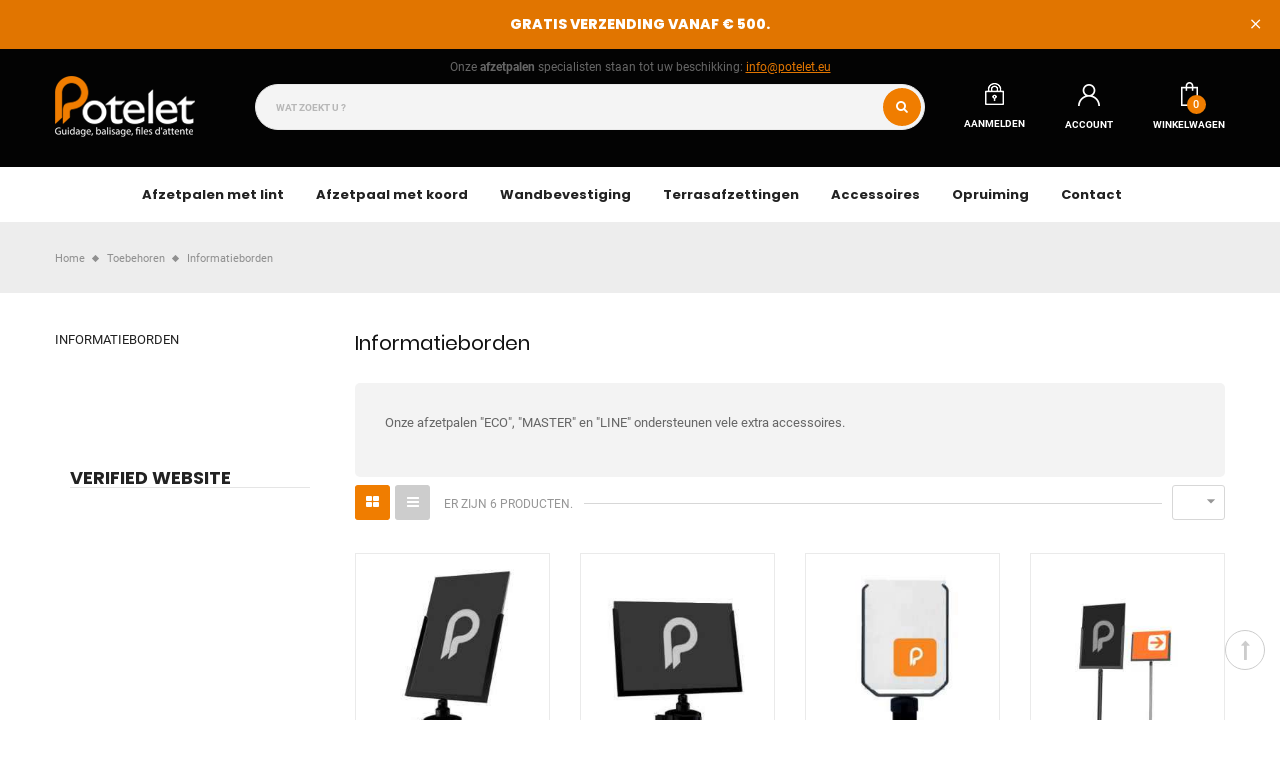

--- FILE ---
content_type: text/html; charset=utf-8
request_url: https://www.potelet.eu/nl/15-informatieborden
body_size: 13478
content:
<!doctype html><html lang="nl"><head><meta charset="utf-8"><meta http-equiv="x-ua-compatible" content="ie=edge"><title>Afzetpalen displays</title><meta name="description" content="Onze afzetpalen &quot;ECO&quot; &amp; &quot;LIMIT&quot; ondersteunen vele extra accessoires waardoor ze evolueren volgens uw behoeften."><meta name="keywords" content=""><meta name="robots" content="index, follow"><link rel="canonical" href="https://www.potelet.eu/nl/15-informatieborden"><meta name="viewport" content="initial-scale=1, maximum-scale=2, user-scalable=yes"><link defer rel="icon" href="https://www.potelet.eu/FAVICON.ico" /><link defer rel="icon" type="image/vnd.microsoft.icon" href="https://www.potelet.eu/img/favicon.ico?1618222470"><link defer rel="shortcut icon" type="image/x-icon" href="https://www.potelet.eu/img/favicon.ico?1618222470"><link rel="stylesheet" href="https://www.potelet.eu/themes/vinova_teemax/assets/cache/theme-8601dd381.css" type="text/css" media="all"> <script type="text/javascript">var ASPath = "\/modules\/pm_advancedsearch4\/";
        var ASSearchUrl = "https:\/\/www.potelet.eu\/nl\/module\/pm_advancedsearch4\/advancedsearch4";
        var FILE_UPLOAD_MESSAGE = "";
        var PAYPLUG_DOMAIN = "https:\/\/secure.payplug.com";
        var allow_up = "1";
        var as4_orderBySalesAsc = "Sales: Lower first";
        var as4_orderBySalesDesc = "Sales: Highest first";
        var auto_upload = false;
        var bulk_upload = true;
        var checkout_step = 0;
        var cloud = {"dropbox":false,"google_drive":false,"DRIVE_KEY":"","API_KEY":"","CLIENT_ID":"","SCOPE":"https:\/\/www.googleapis.com\/auth\/drive","ACCESS_TOKEN":"sl.Ay4paPazkawD-nyWJ-dRa2AKv_zLd5ah84A3EGTYR4FsEc5CdbpxnZIbbIVtuY5zWIWBC0Iwk-Srnsuqoj6PaR74Eg8D0juYz3xqlemwNh16zR2cYhbYVDSU-B0P_qSLgz-nZZJx"};
        var description_required = false;
        var dnd = true;
        var errors_labels = {"title":"Le titre est requis","description":"La description est requise","invalid_file":"Fichier non valide.","size_error":"cannot be added: size exceeds limit"};
        var file_ext = "ai,eps,jpeg,jpg,pdf,png,tiff,zip";
        var file_preview = true;
        var fu_page = "category";
        var global_start = true;
        var google_mimes = [];
        var id_order = 0;
        var img_folder = "https:\/\/www.potelet.eu\/modules\/fileuploads\/views\/img\/types\/32x32\/";
        var is_sandbox_mode = false;
        var jolisearch = {"amb_joli_search_action":"https:\/\/www.potelet.eu\/nl\/jolisearch","amb_joli_search_link":"https:\/\/www.potelet.eu\/nl\/jolisearch","amb_joli_search_controller":"jolisearch","blocksearch_type":"top","show_cat_desc":0,"ga_acc":0,"id_lang":3,"url_rewriting":1,"use_autocomplete":2,"minwordlen":3,"l_products":"Products","l_manufacturers":"Manufacturers","l_categories":"Categorie\u00ebn","l_no_results_found":"No results found","l_more_results":"More results \u00bb","ENT_QUOTES":3,"search_ssl":true,"self":"\/home\/www\/Potelet2021\/modules\/ambjolisearch","position":{"my":"center top","at":"center bottom","collision":"fit none"},"classes":"ps17 centered-list","display_manufacturer":"","display_category":""};
        var labels = {"upload_files":"T\u00e9l\u00e9charger des fichiers)","waiting":"Attendre","uploading":"T\u00e9l\u00e9chargement","complete":"Termin\u00e9","cancel":"Annul\u00e9","retry":"R\u00e9essayez","conf_delete_text":"\u00cates-vous s\u00fbr de vouloir supprimer ce fichier?"};
        var lggoogleanalytics_link = "https:\/\/www.potelet.eu\/nl\/module\/lggoogleanalytics\/gtag?token=40fef106721d3d13b60a6560447036df";
        var lggoogleanalytics_token = "40fef106721d3d13b60a6560447036df";
        var mandatory_files = 0;
        var module_name = "payplug";
        var myaccount_allow_up = "0";
        var onCart = true;
        var onPayment = true;
        var order_step = "https:\/\/www.potelet.eu\/nl\/panier?action=show";
        var payplug_ajax_url = "https:\/\/www.potelet.eu\/nl\/module\/payplug\/ajax";
        var prestashop = {"cart":{"products":[],"totals":{"total":{"type":"total","label":"Totaal","amount":0,"value":"\u20ac\u00a00,00"},"total_including_tax":{"type":"total","label":"Totaal (incl. btw)","amount":0,"value":"\u20ac\u00a00,00"},"total_excluding_tax":{"type":"total","label":"Totaal (excl. btw)","amount":0,"value":"\u20ac\u00a00,00"}},"subtotals":{"products":{"type":"products","label":"Subtotaal","amount":0,"value":"\u20ac\u00a00,00"},"discounts":null,"shipping":{"type":"shipping","label":"verzending","amount":0,"value":""},"tax":{"type":"tax","label":"BTW","amount":0,"value":"\u20ac\u00a00,00"}},"products_count":0,"summary_string":"0 artikelen","vouchers":{"allowed":1,"added":[]},"discounts":[],"minimalPurchase":0,"minimalPurchaseRequired":""},"currency":{"name":"Euro","iso_code":"EUR","iso_code_num":"978","sign":"\u20ac"},"customer":{"lastname":null,"firstname":null,"email":null,"birthday":null,"newsletter":null,"newsletter_date_add":null,"optin":null,"website":null,"company":null,"siret":null,"ape":null,"is_logged":false,"gender":{"type":null,"name":null},"addresses":[]},"language":{"name":"Nederlands (Dutch)","iso_code":"nl","locale":"nl-NL","language_code":"nl-nl","is_rtl":"0","date_format_lite":"d-m-Y","date_format_full":"d-m-Y H:i:s","id":3},"page":{"title":"","canonical":"https:\/\/www.potelet.eu\/nl\/15-informatieborden","meta":{"title":"Afzetpalen displays","description":"Onze afzetpalen \"ECO\" & \"LIMIT\" ondersteunen vele extra accessoires waardoor ze evolueren volgens uw behoeften.","keywords":"","robots":"index"},"page_name":"category","body_classes":{"lang-nl":true,"lang-rtl":false,"country-BE":true,"currency-EUR":true,"layout-left-column":true,"page-category":true,"tax-display-enabled":true,"category-id-15":true,"category-Informatieborden":true,"category-id-parent-10":true,"category-depth-level-3":true},"admin_notifications":[]},"shop":{"name":"Potelet.eu","logo":"https:\/\/www.potelet.eu\/img\/poteleteu-logo-1618222470.jpg","stores_icon":"https:\/\/www.potelet.eu\/img\/logo_stores.png","favicon":"https:\/\/www.potelet.eu\/img\/favicon.ico"},"urls":{"base_url":"https:\/\/www.potelet.eu\/","current_url":"https:\/\/www.potelet.eu\/nl\/15-informatieborden","shop_domain_url":"https:\/\/www.potelet.eu","img_ps_url":"https:\/\/www.potelet.eu\/img\/","img_cat_url":"https:\/\/www.potelet.eu\/img\/c\/","img_lang_url":"https:\/\/www.potelet.eu\/img\/l\/","img_prod_url":"https:\/\/www.potelet.eu\/img\/p\/","img_manu_url":"https:\/\/www.potelet.eu\/img\/m\/","img_sup_url":"https:\/\/www.potelet.eu\/img\/su\/","img_ship_url":"https:\/\/www.potelet.eu\/img\/s\/","img_store_url":"https:\/\/www.potelet.eu\/img\/st\/","img_col_url":"https:\/\/www.potelet.eu\/img\/co\/","img_url":"https:\/\/www.potelet.eu\/themes\/vinova_teemax\/assets\/img\/","css_url":"https:\/\/www.potelet.eu\/themes\/vinova_teemax\/assets\/css\/","js_url":"https:\/\/www.potelet.eu\/themes\/vinova_teemax\/assets\/js\/","pic_url":"https:\/\/www.potelet.eu\/upload\/","pages":{"address":"https:\/\/www.potelet.eu\/nl\/adresse","addresses":"https:\/\/www.potelet.eu\/nl\/adresses","authentication":"https:\/\/www.potelet.eu\/nl\/authentification","cart":"https:\/\/www.potelet.eu\/nl\/panier","category":"https:\/\/www.potelet.eu\/nl\/index.php?controller=category","cms":"https:\/\/www.potelet.eu\/nl\/index.php?controller=cms","contact":"https:\/\/www.potelet.eu\/nl\/contact","discount":"https:\/\/www.potelet.eu\/nl\/bons-de-reduction","guest_tracking":"https:\/\/www.potelet.eu\/nl\/suivi-commande-invite","history":"https:\/\/www.potelet.eu\/nl\/historique-des-commandes","identity":"https:\/\/www.potelet.eu\/nl\/identite","index":"https:\/\/www.potelet.eu\/nl\/","my_account":"https:\/\/www.potelet.eu\/nl\/mon-compte","order_confirmation":"https:\/\/www.potelet.eu\/nl\/confirmation-commande","order_detail":"https:\/\/www.potelet.eu\/nl\/index.php?controller=order-detail","order_follow":"https:\/\/www.potelet.eu\/nl\/details-de-la-commande","order":"https:\/\/www.potelet.eu\/nl\/bestelling","order_return":"https:\/\/www.potelet.eu\/nl\/index.php?controller=order-return","order_slip":"https:\/\/www.potelet.eu\/nl\/avoirs","pagenotfound":"https:\/\/www.potelet.eu\/nl\/index.php?controller=pagenotfound","password":"https:\/\/www.potelet.eu\/nl\/mot-de-passe-oublie","pdf_invoice":"https:\/\/www.potelet.eu\/nl\/index.php?controller=pdf-invoice","pdf_order_return":"https:\/\/www.potelet.eu\/nl\/index.php?controller=pdf-order-return","pdf_order_slip":"https:\/\/www.potelet.eu\/nl\/index.php?controller=pdf-order-slip","prices_drop":"https:\/\/www.potelet.eu\/nl\/promotions","product":"https:\/\/www.potelet.eu\/nl\/index.php?controller=product","search":"https:\/\/www.potelet.eu\/nl\/recherche","sitemap":"https:\/\/www.potelet.eu\/nl\/plan-du-site","stores":"https:\/\/www.potelet.eu\/nl\/magasins","supplier":"https:\/\/www.potelet.eu\/nl\/fournisseurs","register":"https:\/\/www.potelet.eu\/nl\/authentification?create_account=1","order_login":"https:\/\/www.potelet.eu\/nl\/bestelling?login=1"},"alternative_langs":{"fr":"https:\/\/www.potelet.eu\/fr\/15-presentoirs","de":"https:\/\/www.potelet.eu\/de\/15-beschilderungen-","nl-nl":"https:\/\/www.potelet.eu\/nl\/15-informatieborden"},"theme_assets":"\/themes\/vinova_teemax\/assets\/","actions":{"logout":"https:\/\/www.potelet.eu\/nl\/?mylogout="},"no_picture_image":{"bySize":{"small_default":{"url":"https:\/\/www.potelet.eu\/img\/p\/nl-default-small_default.jpg","width":100,"height":100},"cart_default":{"url":"https:\/\/www.potelet.eu\/img\/p\/nl-default-cart_default.jpg","width":125,"height":125},"listing_product":{"url":"https:\/\/www.potelet.eu\/img\/p\/nl-default-listing_product.jpg","width":185,"height":185},"home_default":{"url":"https:\/\/www.potelet.eu\/img\/p\/nl-default-home_default.jpg","width":260,"height":260},"medium_default":{"url":"https:\/\/www.potelet.eu\/img\/p\/nl-default-medium_default.jpg","width":260,"height":260},"large_default":{"url":"https:\/\/www.potelet.eu\/img\/p\/nl-default-large_default.jpg","width":585,"height":585}},"small":{"url":"https:\/\/www.potelet.eu\/img\/p\/nl-default-small_default.jpg","width":100,"height":100},"medium":{"url":"https:\/\/www.potelet.eu\/img\/p\/nl-default-home_default.jpg","width":260,"height":260},"large":{"url":"https:\/\/www.potelet.eu\/img\/p\/nl-default-large_default.jpg","width":585,"height":585},"legend":""}},"configuration":{"display_taxes_label":true,"display_prices_tax_incl":false,"is_catalog":false,"show_prices":true,"opt_in":{"partner":false},"quantity_discount":{"type":"discount","label":"Eenheidskorting"},"voucher_enabled":1,"return_enabled":0},"field_required":[],"breadcrumb":{"links":[{"title":"Home","url":"https:\/\/www.potelet.eu\/nl\/"},{"title":"Toebehoren","url":"https:\/\/www.potelet.eu\/nl\/10-afzetpaalen-toebehoren"},{"title":"Informatieborden","url":"https:\/\/www.potelet.eu\/nl\/15-informatieborden"}],"count":3},"link":{"protocol_link":"https:\/\/","protocol_content":"https:\/\/"},"time":1769010778,"static_token":"b38a4c367c056590870be17a11e4c33a","token":"ad037d222fc754a1ba373198fd2cdfb6","debug":false};
        var ps_new = true;
        var search_url = "https:\/\/www.potelet.eu\/nl\/recherche";
        var title_required = false;
        var up_file_size = 45;
        var upload_url = "https:\/\/www.potelet.eu\/nl\/uploads?ajax=1";</script> <script type="text/javascript">var unlike_text ="Unlike this post";
var like_text ="Like this post";
var baseAdminDir ='//';
var ybc_blog_product_category ='15';
var ybc_blog_polls_g_recaptcha = false;</script> <script type="text/javascript" style="display: none">//Common vars
    var apc_link = "https://www.potelet.eu/nl/module/advancedpopupcreator/popup";
    var apc_token = "b38a4c367c056590870be17a11e4c33a";
    var apc_product = "0";
    var apc_category = "15";
    var apc_supplier = "0";
    var apc_manufacturer = "0";
    var apc_cms = "";
    var apc_controller = "category";</script>  <script type="text/javascript" async src="https://www.googletagmanager.com/gtag/js?id=G-WRBRXHQK73"></script> <script type="text/javascript">window.dataLayer = window.dataLayer || [];
  function gtag(){dataLayer.push(arguments);}
  gtag('js', new Date());
  gtag('config', 'G-WRBRXHQK73'/*, {
    send_page_view: false
  }*/);</script> <script type="text/javascript">gtag('event', 'view_item_list', {
    items: [
        {
        item_id: '92',
        item_name: 'A4 informatiebord (Verticaal)',
        discount: 0,
        index: 0,
        item_list_name: 'Informatieborden',
        item_list_id: 'category_list',
        affiliation: 'Potelet.eu',
        item_brand: '',
        item_category: 'Informatieborden',
        item_variant: 'Weergave type -  Ondersteuning voor A4-blad (zelf afdrukken), Afwerking - Zwart',
        price: 85.12,
        currency: 'EUR',
        quantity: -32
    },        {
        item_id: '93',
        item_name: 'A4-posterhouder (Liggend formaat)',
        discount: 0,
        index: 1,
        item_list_name: 'Informatieborden',
        item_list_id: 'category_list',
        affiliation: 'Potelet.eu',
        item_brand: '',
        item_category: 'Informatieborden',
        item_variant: 'Weergave type -  Ondersteuning voor A4-blad (zelf afdrukken), Afwerking - Zwart',
        price: 85.12,
        currency: 'EUR',
        quantity: 24
    },        {
        item_id: '286',
        item_name: 'ECO Informatiebord',
        discount: 0,
        index: 4,
        item_list_name: 'Informatieborden',
        item_list_id: 'category_list',
        affiliation: 'Potelet.eu',
        item_brand: '',
        item_category: 'Informatieborden',
        item_variant: 'Oriëntatie - Staand, Formaat - A4',
        price: 55.9,
        currency: 'EUR',
        quantity: -27
    },        {
        item_id: '109',
        item_name: 'A4 Posterhouder voor palen \&quot;Line\&quot; (Staand of liggend) - LINE',
        discount: 0,
        index: 5,
        item_list_name: 'Informatieborden',
        item_list_id: 'category_list',
        affiliation: 'Potelet.eu',
        item_brand: '',
        item_category: 'Informatieborden',
        item_variant: 'Weergave type -  Ondersteuning voor A4-blad (zelf afdrukken), Oriëntatie - Staand, Afwerking - Zwart',
        price: 87.73,
        currency: 'EUR',
        quantity: -4
    },        {
        item_id: '363',
        item_name: 'DESIGN A4 posterhouder (Verticaal)',
        discount: 0,
        index: 11,
        item_list_name: 'Informatieborden',
        item_list_id: 'category_list',
        affiliation: 'Potelet.eu',
        item_brand: '',
        item_category: 'Informatieborden',
        item_variant: 'Weergave type -  Ondersteuning voor A4-blad (zelf afdrukken), Afwerking - Zwart',
        price: 81.07,
        currency: 'EUR',
        quantity: -25
    },        {
        item_id: '386',
        item_name: 'DESIGN A4 posterhouder (Landschap)',
        discount: 0,
        index: 94,
        item_list_name: 'Toebehoren',
        item_list_id: 'category_list',
        affiliation: 'Potelet.eu',
        item_brand: '',
        item_category: 'Toebehoren',
        item_variant: 'Weergave type -  Ondersteuning voor A4-blad (zelf afdrukken), Afwerking - Zwart',
        price: 81.07,
        currency: 'EUR',
        quantity: 0
    }        ],
    item_list_name: 'Informatieborden',
    item_list_id: 'Informatieborden'
  });</script> <meta name="google-site-verification" content="4iwKsbPQUno0qXizaQ6esgAG_jPljOxE_9Wsr8CREHw" /> <script async src="https://www.googletagmanager.com/gtag/js?id=AW-624295836"></script> <script>window.dataLayer = window.dataLayer || [];
  function gtag(){dataLayer.push(arguments);}
  gtag('js', new Date());

  gtag('config', 'AW-624295836');</script> <script type="text/javascript">var sp_link_base ='https://www.potelet.eu';</script> <script type="text/javascript">function renderDataAjax(jsonData)
{
    for (var key in jsonData) {
	    if(key=='java_script')
        {
            $('body').append(jsonData[key]);
        }
        else
            if($('#ets_speed_dy_'+key).length)
              $('#ets_speed_dy_'+key).replaceWith(jsonData[key]);  
    }
    if($('#header .shopping_cart').length && $('#header .cart_block').length)
    {
        var shopping_cart = new HoverWatcher('#header .shopping_cart');
        var cart_block = new HoverWatcher('#header .cart_block');
        $("#header .shopping_cart a:first").live("hover",
            function(){
    			if (ajaxCart.nb_total_products > 0 || parseInt($('.ajax_cart_quantity').html()) > 0)
    				$("#header .cart_block").stop(true, true).slideDown(450);
    		},
    		function(){
    			setTimeout(function(){
    				if (!shopping_cart.isHoveringOver() && !cart_block.isHoveringOver())
    					$("#header .cart_block").stop(true, true).slideUp(450);
    			}, 200);
    		}
        );
    }
    if(jsonData['custom_js'])
        $('head').append('<script src="'+sp_link_base+'/modules/ets_superspeed/views/js/script_custom.js"></javascript');
}</script> <style>.layered_filter_ul .radio,.layered_filter_ul .checkbox {
    display: inline-block;
}
.ets_speed_dynamic_hook .cart-products-count{
    display:none!important;
}
.ets_speed_dynamic_hook .ajax_cart_quantity ,.ets_speed_dynamic_hook .ajax_cart_product_txt,.ets_speed_dynamic_hook .ajax_cart_product_txt_s{
    display:none!important;
}
.ets_speed_dynamic_hook .shopping_cart > a:first-child:after {
    display:none!important;
}</style><style type="text/css">@media (min-width: 1200px) {.container {width: 1200px;}#header .container {width: 1200px;}.footer .container {width: 1200px;}#index .container {width: 1200px;}}@media (max-width: 767px){.nov-custom-mb .nov-row-wrap >div::nth-of-type(1){order:1;}.nov-custom-mb .nov-row-wrap >div::nth-of-type(2){order:2;}.nov-custom-mb .nov-row-wrap >div::nth-of-type(3){order:4;}.nov-custom-mb .nov-row-wrap >div::nth-of-type(4){order:3;}.nov-custom-mb .nov-row-wrap >div::nth-of-type(5){order:5;}.nov-custom-mb .nov-row-wrap >div::nth-of-type(6){order:6;}}</style></head><body id="category" class="lang-nl country-be currency-eur layout-left-column page-category tax-display-enabled category-id-15 category-informatieborden category-id-parent-10 category-depth-level-3 displayhomenovseven"> <main id="main-site"> <header id="header" class="header-6 sticky-menu"><div class="header-mobile hidden-md-up"><div class="hidden-md-up text-xs-center mobile d-flex align-items-center justify-content-end"><div class="mobile_logo"> <a href="https://www.potelet.eu/"> <img class="logo-mobile img-fluid" src="/modules/novthemeconfig/images/potelet-1.png" alt="Potelet.eu"> </a></div><div id="_mobile_search"><div id="_mobile_search_content"></div></div><div id="_mobile_mainmenu" class="item-mobile-top item-mobile-top-left d-flex align-items-center justify-content-center" data-target="#mobile-pagemenu"><i class="zmdi zmdi-view-headline"></i></div></div></div><div class="topbar"><p class="mb-0 text-center pl-20 pr-20">GRATIS VERZENDING VANAF € 500.</p> <span class="close-bar"><i class="zmdi zmdi-close"></i></span></div><div class="header-center hidden-sm-down pt-30 pb-30"><div class="container"><div id="guidage-balisage" align="center"> Onze <strong>afzetpalen</strong> specialisten staan tot uw beschikking: <a href="mailto:info@potelet.eu">info@potelet.eu</a></div><div class="row d-flex align-items-center"><div id="_desktop_logo" class="contentsticky_logo col-lg-2 col-md-3"> <a href="https://www.potelet.eu/"> <img class="logo img-fluid" src="/modules/novthemeconfig/images/logos/logo-1.png" alt="Potelet.eu"> </a></div><div class="contentsticky_search col-lg-7 col-md-5"><div id="_desktop_search_content"><form method="get" id="searchbox" class="form-novadvancedsearch"><div class="input-group input-group-left"> <input type="text" id="search_query_top" class="search_query ui-autocomplete-input form-control" name="search_query" placeholder="Wat zoekt u ?"/> <span class="input-group-btn button-search"> <button class="btn btn-secondary" type="submit" name="submit_search"><i class="fa fa-search"></i><span style="display:none">Recherche</span></button> </span></div></form></div></div><div class="col-lg-3 col-md-4 d-flex justify-content-end align-items-end"><div class="header_link_myaccount text-center"> <span class="toggle-popup-login text-center" data-toggle="modal" data-target="#toggle_popup_login"> <i class="novicon_account"></i><p class="label-header mb-0">Aanmelden</p> </span></div><div id="block_myaccount_infos" class="myaccount_infos groups-selector hidden-sm-down dropdown"><div class="myaccount-title dropdown-toggle text-center" id="dropdownMenuButton" data-toggle="dropdown" aria-haspopup="true" aria-expanded="false" id="_desktop_user_info"> <i class="novicon_accountblock"></i><p class="label-header mb-0">Account</p></div><div class="account-list dropdown-menu" aria-labelledby="dropdownMenuButton" id="_desktop_account_list"><div class="account-list-content"><li> <a class="account" href="https://www.potelet.eu/nl/mon-compte" rel="nofollow" title="Aanmelden op uw klantaccount"><i class="fa fa-cog"></i><span>Mijn account</span></a></li><li> <a class="login" href="https://www.potelet.eu/nl/mon-compte" rel="nofollow" title="Aanmelden op uw klantaccount"><i class="fa fa-sign-in"></i><span>Aanmelden</span></a></li><li> <a class="logout" href="https://www.potelet.eu/nl/?mylogout=" rel="nofollow" title="Afmelden"><i class="fa fa-sign-out"></i><span>Afmelden</span></a></li><li> <a class="register" href="https://www.potelet.eu/nl/authentification?create_account=1" rel="nofollow" title="Account registreren"><i class="fa fa-user"></i><span>Registreren</span></a></li><li> <a class="check-out" href="https://www.potelet.eu/nl/bestelling" rel="nofollow" title="Afmelden"><i class="fa fa-check-circle" aria-hidden="true"></i><span>Afmelden</span></a></li><div id="_desktop_language_selector" class="language-selector groups-selector hidden-sm-down"><div class="title_header"> Taal</div><ul class="list-inline"><li class="list-inline-item"> <a href="https://www.potelet.eu/fr/15-presentoirs"><img class="img-fluid" src="/img/l/1.jpg" alt="Français" width="16" height="11"/></a></li><li class="list-inline-item"> <a href="https://www.potelet.eu/de/15-beschilderungen-"><img class="img-fluid" src="/img/l/2.jpg" alt="Deutsch" width="16" height="11"/></a></li><li class="list-inline-item current"> <a href="https://www.potelet.eu/nl/15-informatieborden"><img class="img-fluid" src="/img/l/3.jpg" alt="Nederlands" width="16" height="11"/></a></li></ul></div></div></div></div><div class="contentsticky_cart"><div id="_desktop_cart"><div class="blockcart cart-preview" data-refresh-url="//www.potelet.eu/nl/module/ps_shoppingcart/ajax"><div class="header-cart text-center"><div class="header-cart-icon"> <span class="cart-products-count">0</span> <i class="icon-header-cart"></i></div><div class="title-cart label-header"><span>Winkelwagen</span></div></div><div class="cart_block "><div class="no-items"> Geen producten in winkelwagen</div></div></div></div></div></div></div></div></div><div id="_desktop_top_menu" class="header-bottom"><div class="container"><div class="verticalmenu-main text-center"><div class="verticalmenu-content"><div id="_desktop_verticalmenu" class="nov-verticalmenu block " data-desktop_item="6" data-count_showmore="8"><div class="box-content block_content"><div id="verticalmenu" class="verticalmenu" role="navigation"><ul class="menu level1"><li class="item has-sub" ><a href="https://www.potelet.eu/nl/38-palen-met-afzetband" title="Afzetpalen met lint ">Afzetpalen met lint </a><span class="show-sub fa-active-sub"></span><div class="dropdown-menu" style="width:300px"><ul class=""><li class="item " ><a href="https://www.potelet.eu/nl/44-eco-palen" title="ECO assortiment"><i class="hasicon nov-icon" style="background:url('https://www.potelet.eu/themes/vinova_teemax/assets/img/modules/novverticalmenu/icon/') no-repeat scroll center center;"></i>ECO assortiment</a></li><li class="item " ><a href="https://www.potelet.eu/nl/73-eco-plastic" title="ECO-LOGIQ assortiment">ECO-LOGIQ assortiment</a></li><li class="item " ><a href="https://www.potelet.eu/nl/45-master-palen" title="LIMIT assortiment">LIMIT assortiment</a></li><li class="item " ><a href="https://www.potelet.eu/nl/47-max-palen" title="MAX assortiment">MAX assortiment</a></li><li class="item " ><a href="https://www.potelet.eu/nl/64-magnetic-palen" title="MAGNETIC assortiment">MAGNETIC assortiment</a></li><li class="item " ><a href="https://www.potelet.eu/nl/48-fix-palen" title="FIX assortiment">FIX assortiment</a></li><li class="item " ><a href="https://www.potelet.eu/nl/72-beltbarrier-assortiment" title="SAFETY assortiment">SAFETY assortiment</a></li></ul></div></li><li class="item has-sub" ><a href="https://www.potelet.eu/nl/37-palen-met-koord" title="Afzetpaal met koord">Afzetpaal met koord</a><span class="show-sub fa-active-sub"></span><div class="dropdown-menu" style="width:300px"><ul class=""><li class="item " ><a href="https://www.potelet.eu/nl/50-design-palen" title="DESIGN assortiment">DESIGN assortiment</a></li><li class="item " ><a href="https://www.potelet.eu/nl/67-magnetic-palen" title="MAGNETIC assortiment">MAGNETIC assortiment</a></li><li class="item " ><a href="https://www.potelet.eu/nl/52-post-palen" title="POST assortiment">POST assortiment</a></li><li class="item " ><a href="https://www.potelet.eu/nl/51-line-palen" title="LINE assortiment">LINE assortiment</a></li><li class="item " ><a href="https://www.potelet.eu/nl/60-vip-assortiment" title="Gamme VIP">Gamme VIP</a></li></ul></div></li><li class="item " ><a href="https://www.potelet.eu/nl/13-muurbevestiging" title="Wandbevestiging">Wandbevestiging</a></li><li class="item " ><a href="https://www.potelet.eu/nl/39-terrasafzettingen" title="Terrasafzettingen">Terrasafzettingen</a></li><li class="item has-sub" ><a href="https://www.potelet.eu/nl/10-afzetpaalen-toebehoren" title="Accessoires">Accessoires</a><span class="show-sub fa-active-sub"></span><div class="dropdown-menu" style="width:300px"><ul class=""><li class="item " ><a href="https://www.potelet.eu/nl/14-koorden-kabels-kettingen" title="Koordel/kabels/kettingen">Koordel/kabels/kettingen</a></li><li class="item " ><a href="https://www.potelet.eu/nl/15-informatieborden" title="Informatieborden">Informatieborden</a></li><li class="item " ><a href="https://www.potelet.eu/nl/70-verbindingspalen" title="Verbindingspalen">Verbindingspalen</a></li><li class="item " ><a href="https://www.potelet.eu/nl/41-bouwplaatsen-amp-industrie" title="Bouwvak en industrie ">Bouwvak en industrie </a></li><li class="item " ><a href="https://www.potelet.eu/nl/40-andere-accessoires" title="Andere accessoires">Andere accessoires</a></li><li class="item " ><a href="https://www.potelet.eu/nl/62-vervagingsmateriaal" title="Onderdelen">Onderdelen</a></li></ul></div></li><li class="item " ><a href="https://www.potelet.eu/nl/74-opruiming" title="Opruiming">Opruiming</a></li><li class="item " ><a href="/nl/contact" title="Contact">Contact</a></li></ul></div></div></div></div></div></div></div><div class="account-list dropdown-menu d-none"><ul class="account-list-content" id="_desktop_account_list"><li> <a class="account" href="https://www.potelet.eu/nl/mon-compte" rel="nofollow" title="Aanmelden op uw klantaccount"><i class="fa fa-cog"></i><span>Mijn account</span></a></li><li> <a class="login" href="https://www.potelet.eu/nl/mon-compte" rel="nofollow" title="Aanmelden op uw klantaccount"><i class="fa fa-sign-in"></i><span>Aanmelden</span></a></li><li> <a class="logout" href="https://www.potelet.eu/nl/?mylogout=" rel="nofollow" title="Afmelden"><i class="fa fa-sign-out"></i><span>Afmelden</span></a></li><li> <a class="register" href="https://www.potelet.eu/nl/authentification?create_account=1" rel="nofollow" title="Account registreren"><i class="fa fa-user"></i><span>Registreren</span></a></li><li> <a class="check-out" href="https://www.potelet.eu/nl/bestelling" rel="nofollow" title="Afmelden"><i class="fa fa-check-circle" aria-hidden="true"></i><span>Afmelden</span></a></li></ul></div></header><div id="header-sticky" class="sticky-header-6"><div class="container"><div class="row align-items-center"><div class="contentstickynew_logo col-lg-3 col-md-2"></div><div class="contentstickynew_search col-lg-7 col-md-9"></div><div class="group-sticky-right d-flex justify-content-end col-lg-2 col-md-1 align-items-center"><div class="contentstickynew_cart"></div></div></div></div></div><div id="wrapper-site"> <nav data-depth="3"><div class="breadcrumb"><div class="container"><ol itemscope itemtype="http://schema.org/BreadcrumbList"><li itemprop="itemListElement" itemscope itemtype="http://schema.org/ListItem"> <a itemprop="item" href="https://www.potelet.eu/nl/"> <span itemprop="name">Home</span> </a><meta itemprop="position" content="1"></li><li itemprop="itemListElement" itemscope itemtype="http://schema.org/ListItem"> <a itemprop="item" href="https://www.potelet.eu/nl/10-afzetpaalen-toebehoren"> <span itemprop="name">Toebehoren</span> </a><meta itemprop="position" content="2"></li><li itemprop="itemListElement" itemscope itemtype="http://schema.org/ListItem"> <a itemprop="item" href="https://www.potelet.eu/nl/15-informatieborden"> <span itemprop="name">Informatieborden</span> </a><meta itemprop="position" content="3"></li></ol></div></div> </nav><div class="container no-index"><div class="row"><div id="left-column" class="sidebar col-lg-3 col-md-4"><div class="nov-modules col-lg-12 col-md-12 col-xs-12 no-padding"><div class="block nov-wrap"><div class="block-categories block"><ul class="category-top-menu"><li><a href="https://www.potelet.eu/nl/15-informatieborden">Informatieborden</a></li><li></li></ul></div></div></div><div class="nov-html col-lg-12 col-md-12 col-xs-12"><div class="block"><div class="block_content"></div></div></div><div class="nov-modules col-lg-12 col-md-12 col-xs-12 filter_menu_left"><div class="block nov-wrap"></div></div><div class="nov-html col-lg-12 col-md-12 col-xs-12"><div class="block"><div class="block_content"></div></div></div><div class="nov-html col-lg-12 col-md-12 col-xs-12"><div class="block"><div class="title_block"> Verified website</div><div class="block_content"><p style="text-align: center;"><a href="https://www.trustprofile.com/fr/webshop/www-potelet-eu_4005469" rel="nofollow" class="trustprofilePopup" title="Trustmark webshop" target="_blank"><img src="https://dashboard.trustprofile.com/banners/4000073/4005469" alt="Trustmark webshop" title="Trustmark webshop" width="70%" /></a></p></div></div></div></div><div id="content-wrapper" class="left-column col-xs-12 col-lg-9 col-md-8 flex-xs-first"> <section id="main"><div class="block-category hidden-sm-down"><h1 class="h1">Informatieborden</h1><div id="category-description" class="text-muted"><p>Onze afzetpalen "ECO", "MASTER" en "LINE"&nbsp;ondersteunen vele extra accessoires.</p></div><div class="category-cover"> <img class="img-fluid" src="https://www.potelet.eu/c/15-category_default/informatieborden.jpg" alt="Afzetpalen displays"></div></div><section id="products"><div id="nav-top"><div id="js-product-list-top" class="row products-selection"><div class="col-md-6 col-xs-6"><div class="change-type"> <span class="grid-type active" data-view-type="grid"><i class="fa fa-th-large"></i></span> <span class="list-type" data-view-type="list"><i class="fa fa-bars"></i></span></div><div class="hidden-sm-down total-products"><p>Er zijn 6 producten.</p></div></div><div class="col-md-6 col-xs-6"><div class="d-flex sort-by-row justify-content-end"> <span class="hidden-sm-down sort-by">Sorteer op:</span><div class="products-sort-order dropdown"> <a class="select-title" rel="nofollow" data-toggle="dropdown" aria-haspopup="true" aria-expanded="false"> <span></span> <i class="material-icons pull-xs-right">&#xE5C5;</i> </a><div class="dropdown-menu"> <a rel="nofollow" href="https://www.potelet.eu/nl/15-informatieborden?order=product.position.desc" class="select-list js-search-link" > Relevantie </a> <a rel="nofollow" href="https://www.potelet.eu/nl/15-informatieborden?order=product.name.asc" class="select-list js-search-link" > Naam: A tot Z </a> <a rel="nofollow" href="https://www.potelet.eu/nl/15-informatieborden?order=product.name.desc" class="select-list js-search-link" > Naam: Z tot A </a> <a rel="nofollow" href="https://www.potelet.eu/nl/15-informatieborden?order=product.price.asc" class="select-list js-search-link" > Prijs: laag naar hoog </a> <a rel="nofollow" href="https://www.potelet.eu/nl/15-informatieborden?order=product.price.desc" class="select-list js-search-link" > Prijs: hoog naar laag </a></div></div></div></div></div></div><div id="categories-product"><div id="js-product-list"><div class="products product_list grid row" data-default-view="grid"><div class="item col-xl-3 col-lg-4 col-md-6"><div class="product-miniature js-product-miniature item-one" data-id-product="92" data-id-product-attribute="14120" itemscope itemtype="http://schema.org/Product"><div class="thumbnail-container"> <a href="https://www.potelet.eu/nl/informatieborden/92-14120-a4-informatiebord-verticaal.html#/61-weergave_type-ondersteuning_voor_a4_blad_zelf_afdrukken/74-afwerking-zwart" class="thumbnail product-thumbnail two-image"> <img class="img-fluid image-cover" src = "https://www.potelet.eu/942-home_default/a4-informatiebord-verticaal.jpg" alt = "A4 informatiebord (Verticaal)" data-full-size-image-url = "https://www.potelet.eu/942-large_default/a4-informatiebord-verticaal.jpg" width="260" height="260" > <img class="img-fluid image-secondary" src = "https://www.potelet.eu/1221-home_default/a4-informatiebord-verticaal.jpg" alt = "A4 informatiebord (Verticaal)" data-full-size-image-url = "https://www.potelet.eu/1221-large_default/a4-informatiebord-verticaal.jpg" width="260" height="260" > </a></div><div class="product-groups pt-5" style=" position: relative; "><div class="product-description"><div class="product-title" itemprop="name"><a href="https://www.potelet.eu/nl/informatieborden/92-14120-a4-informatiebord-verticaal.html#/61-weergave_type-ondersteuning_voor_a4_blad_zelf_afdrukken/74-afwerking-zwart">A4 informatiebord (Verticaal)</a></div><div class="product-group-price mb-10"><div class="product-price-and-shipping"><spanclass="price" content="70.35">€&nbsp;70,35</span></div></div><div class="product-comments"><div class="star_content"><div class="star"></div><div class="star"></div><div class="star"></div><div class="star"></div><div class="star"></div></div> <span>(0)</span></div><div class="info-stock"> <i class="fa fa-exclamation-triangle"></i></div><div class="product-desc" itemprop="description"><p>A4-affichehouder voor onze bandstijlen (niet compatibel met DESIGN touwstijlen)</p></div></div><div class="product-buttons" itemprop="offers" itemscope itemtype="http://schema.org/Offer"> <span itemprop="price" content="70.35"></span><form action="https://www.potelet.eu/nl/panier" method="post"> <input type="hidden" name="token" value="b38a4c367c056590870be17a11e4c33a"> <input type="hidden" name="id_product" value="92"> <input type="hidden" name="qty" value="1"> <button class="btn btn-link add-to-cart show_popup has-text align-self-center" href="#" data-button-action="add-to-cart" type="submit" ><span class="loading"><i class="fa fa-spinner fa-spin" aria-hidden="true"></i></span><i class="icon-cart-product"></i><span>In winkelwagen</span></button></form><div class="group-buttons-des"> <a href="#" class="quick-view hidden-sm-down" data-link-action="quickview"> <i class="zmdi zmdi-search"></i><span> Snel bekijken</span> </a></div></div></div></div></div><div class="item col-xl-3 col-lg-4 col-md-6"><div class="product-miniature js-product-miniature item-one" data-id-product="93" data-id-product-attribute="24631" itemscope itemtype="http://schema.org/Product"><div class="thumbnail-container"> <a href="https://www.potelet.eu/nl/informatieborden/93-24631-a4-posterhouder-liggend-formaat.html#/61-weergave_type-ondersteuning_voor_a4_blad_zelf_afdrukken/74-afwerking-zwart" class="thumbnail product-thumbnail one-image"> <img class="img-fluid image-cover" src = "https://www.potelet.eu/929-home_default/a4-posterhouder-liggend-formaat.jpg" alt = "A4 informatiebord (Horizontaal)" data-full-size-image-url = "https://www.potelet.eu/929-large_default/a4-posterhouder-liggend-formaat.jpg" width="260" height="260" > </a></div><div class="product-groups pt-5" style=" position: relative; "><div class="product-stock"> Morgen verzonden</div><div class="product-description"><div class="product-title" itemprop="name"><a href="https://www.potelet.eu/nl/informatieborden/93-24631-a4-posterhouder-liggend-formaat.html#/61-weergave_type-ondersteuning_voor_a4_blad_zelf_afdrukken/74-afwerking-zwart">A4-posterhouder (Liggend formaat)</a></div><div class="product-group-price mb-10"><div class="product-price-and-shipping"><spanclass="price" content="70.35">€&nbsp;70,35</span></div></div><div class="product-comments"><div class="star_content"><div class="star"></div><div class="star"></div><div class="star"></div><div class="star"></div><div class="star"></div></div> <span>(0)</span></div><div class="info-stock"> <i class="fa fa-exclamation-triangle"></i></div><div class="product-desc" itemprop="description"><p>Communiceer effectief met de A4 posterhouder, compatibel met al onze Potelet® palen. Eenvoudig te installeren, biedt hij optimale zichtbaarheid dankzij de verstelbare helling en rotatie.</p></div></div><div class="product-buttons" itemprop="offers" itemscope itemtype="http://schema.org/Offer"><link itemprop="availability" href="https://schema.org/InStock" /> <span itemprop="price" content="70.35"></span> <a class="add-to-cart has-text" href="https://www.potelet.eu/nl/informatieborden/93-24631-a4-posterhouder-liggend-formaat.html#/61-weergave_type-ondersteuning_voor_a4_blad_zelf_afdrukken/74-afwerking-zwart"><i class="zmdi zmdi-check"></i><span>Select Options</span></a><div class="group-buttons-des"> <a href="#" class="quick-view hidden-sm-down" data-link-action="quickview"> <i class="zmdi zmdi-search"></i><span> Snel bekijken</span> </a></div></div></div></div></div><div class="item col-xl-3 col-lg-4 col-md-6"><div class="product-miniature js-product-miniature item-one" data-id-product="286" data-id-product-attribute="15120" itemscope itemtype="http://schema.org/Product"><div class="thumbnail-container"> <a href="https://www.potelet.eu/nl/informatieborden/286-15120-a4-informatiebord-verticaal.html#/63-orientatie-staand/84-formaat-a4" class="thumbnail product-thumbnail two-image"> <img class="img-fluid image-cover" src = "https://www.potelet.eu/1026-home_default/a4-informatiebord-verticaal.jpg" alt = "A4 Informatiebord (Verticaal)" data-full-size-image-url = "https://www.potelet.eu/1026-large_default/a4-informatiebord-verticaal.jpg" width="260" height="260" > <img class="img-fluid image-secondary" src = "https://www.potelet.eu/1239-home_default/a4-informatiebord-verticaal.jpg" alt = "A4 Informatiebord (Verticaal)" data-full-size-image-url = "https://www.potelet.eu/1239-large_default/a4-informatiebord-verticaal.jpg" width="260" height="260" > </a></div><div class="product-groups pt-5" style=" position: relative; "><div class="product-description"><div class="product-title" itemprop="name"><a href="https://www.potelet.eu/nl/informatieborden/286-15120-a4-informatiebord-verticaal.html#/63-orientatie-staand/84-formaat-a4">ECO Informatiebord</a></div><div class="product-group-price mb-10"><div class="product-price-and-shipping"><spanclass="price" content="46.2">€&nbsp;46,20</span></div></div><div class="product-comments"><div class="star_content"><div class="star"></div><div class="star"></div><div class="star"></div><div class="star"></div><div class="star"></div></div> <span>(0)</span></div><div class="info-stock"> <i class="fa fa-exclamation-triangle"></i></div><div class="product-desc" itemprop="description"><p>Informatiebord te bevestigen op de ECO afzetpaaltjes.</p></div></div><div class="product-buttons" itemprop="offers" itemscope itemtype="http://schema.org/Offer"> <span itemprop="price" content="46.2"></span><form action="https://www.potelet.eu/nl/panier" method="post"> <input type="hidden" name="token" value="b38a4c367c056590870be17a11e4c33a"> <input type="hidden" name="id_product" value="286"> <input type="hidden" name="qty" value="1"> <button class="btn btn-link add-to-cart show_popup has-text align-self-center" href="#" data-button-action="add-to-cart" type="submit" ><span class="loading"><i class="fa fa-spinner fa-spin" aria-hidden="true"></i></span><i class="icon-cart-product"></i><span>In winkelwagen</span></button></form><div class="group-buttons-des"> <a href="#" class="quick-view hidden-sm-down" data-link-action="quickview"> <i class="zmdi zmdi-search"></i><span> Snel bekijken</span> </a></div></div></div></div></div><div class="item col-xl-3 col-lg-4 col-md-6"><div class="product-miniature js-product-miniature item-one" data-id-product="109" data-id-product-attribute="19667" itemscope itemtype="http://schema.org/Product"><div class="thumbnail-container"> <a href="https://www.potelet.eu/nl/informatieborden/109-19667-a4-posterhouder-voor-palen-line-staand-of-liggend-line.html#/61-weergave_type-ondersteuning_voor_a4_blad_zelf_afdrukken/63-orientatie-staand/74-afwerking-zwart" class="thumbnail product-thumbnail two-image"> <img class="img-fluid image-cover" src = "https://www.potelet.eu/1628-home_default/a4-posterhouder-voor-palen-line-staand-of-liggend-line.jpg" alt = "A4-posterklem voor „Line“-palen (Staand of liggend) – LINE." data-full-size-image-url = "https://www.potelet.eu/1628-large_default/a4-posterhouder-voor-palen-line-staand-of-liggend-line.jpg" width="260" height="260" > <img class="img-fluid image-secondary" src = "https://www.potelet.eu/918-home_default/a4-posterhouder-voor-palen-line-staand-of-liggend-line.jpg" alt = "A4-posterklem voor „Line“-palen (Staand of liggend) – LINE." data-full-size-image-url = "https://www.potelet.eu/918-large_default/a4-posterhouder-voor-palen-line-staand-of-liggend-line.jpg" width="260" height="260" > </a></div><div class="product-groups pt-5" style=" position: relative; "><div class="product-description"><div class="product-title" itemprop="name"><a href="https://www.potelet.eu/nl/informatieborden/109-19667-a4-posterhouder-voor-palen-line-staand-of-liggend-line.html#/61-weergave_type-ondersteuning_voor_a4_blad_zelf_afdrukken/63-orientatie-staand/74-afwerking-zwart">A4 Posterhouder voor palen &quot;Line&quot; (Staand of liggend) - LINE</a></div><div class="product-group-price mb-10"><div class="product-price-and-shipping"><spanclass="price" content="72.5">€&nbsp;72,50</span></div></div><div class="product-comments"><div class="star_content"><div class="star"></div><div class="star"></div><div class="star"></div><div class="star"></div><div class="star"></div></div> <span>(0)</span></div><div class="info-stock"> <i class="fa fa-exclamation-triangle"></i></div><div class="product-desc" itemprop="description"><p>A4 informatiebord&nbsp;voor onze "LINE" afzetpalen met koord (Afzetpaaltjes voor museum en tentoonstellingen).</p></div></div><div class="product-buttons" itemprop="offers" itemscope itemtype="http://schema.org/Offer"> <span itemprop="price" content="72.5"></span><form action="https://www.potelet.eu/nl/panier" method="post"> <input type="hidden" name="token" value="b38a4c367c056590870be17a11e4c33a"> <input type="hidden" name="id_product" value="109"> <input type="hidden" name="qty" value="1"> <button class="btn btn-link add-to-cart show_popup has-text align-self-center" href="#" data-button-action="add-to-cart" type="submit" ><span class="loading"><i class="fa fa-spinner fa-spin" aria-hidden="true"></i></span><i class="icon-cart-product"></i><span>In winkelwagen</span></button></form><div class="group-buttons-des"> <a href="#" class="quick-view hidden-sm-down" data-link-action="quickview"> <i class="zmdi zmdi-search"></i><span> Snel bekijken</span> </a></div></div></div></div></div><div class="item col-xl-3 col-lg-4 col-md-6"><div class="product-miniature js-product-miniature item-one" data-id-product="363" data-id-product-attribute="23876" itemscope itemtype="http://schema.org/Product"><div class="thumbnail-container"> <a href="https://www.potelet.eu/nl/informatieborden/363-23876-design-a4-posterhouder-verticaal.html#/61-weergave_type-ondersteuning_voor_a4_blad_zelf_afdrukken/74-afwerking-zwart" class="thumbnail product-thumbnail two-image"> <img class="img-fluid image-cover" src = "https://www.potelet.eu/1561-home_default/design-a4-posterhouder-verticaal.jpg" alt = "DESIGN A4 posterhouder (Verticaal)" data-full-size-image-url = "https://www.potelet.eu/1561-large_default/design-a4-posterhouder-verticaal.jpg" width="260" height="260" > <img class="img-fluid image-secondary" src = "https://www.potelet.eu/1600-home_default/design-a4-posterhouder-verticaal.jpg" alt = "DESIGN A4 posterhouder (Verticaal)" data-full-size-image-url = "https://www.potelet.eu/1600-large_default/design-a4-posterhouder-verticaal.jpg" width="260" height="260" > </a></div><div class="product-groups pt-5" style=" position: relative; "><div class="product-description"><div class="product-title" itemprop="name"><a href="https://www.potelet.eu/nl/informatieborden/363-23876-design-a4-posterhouder-verticaal.html#/61-weergave_type-ondersteuning_voor_a4_blad_zelf_afdrukken/74-afwerking-zwart">DESIGN A4 posterhouder (Verticaal)</a></div><div class="product-group-price mb-10"><div class="product-price-and-shipping"><spanclass="price" content="67">€&nbsp;67,00</span></div></div><div class="product-comments"><div class="star_content"><div class="star"></div><div class="star"></div><div class="star"></div><div class="star"></div><div class="star"></div></div> <span>(0)</span></div><div class="info-stock"> <i class="fa fa-exclamation-triangle"></i></div><div class="product-desc" itemprop="description"><p>A4 staande posterhouder voor&nbsp;"DESIGN" afzetpalen met koord .</p></div></div><div class="product-buttons" itemprop="offers" itemscope itemtype="http://schema.org/Offer"> <span itemprop="price" content="67"></span><form action="https://www.potelet.eu/nl/panier" method="post"> <input type="hidden" name="token" value="b38a4c367c056590870be17a11e4c33a"> <input type="hidden" name="id_product" value="363"> <input type="hidden" name="qty" value="1"> <button class="btn btn-link add-to-cart show_popup has-text align-self-center" href="#" data-button-action="add-to-cart" type="submit" ><span class="loading"><i class="fa fa-spinner fa-spin" aria-hidden="true"></i></span><i class="icon-cart-product"></i><span>In winkelwagen</span></button></form><div class="group-buttons-des"> <a href="#" class="quick-view hidden-sm-down" data-link-action="quickview"> <i class="zmdi zmdi-search"></i><span> Snel bekijken</span> </a></div></div></div></div></div><div class="item col-xl-3 col-lg-4 col-md-6"><div class="product-miniature js-product-miniature item-one" data-id-product="386" data-id-product-attribute="24159" itemscope itemtype="http://schema.org/Product"><div class="thumbnail-container"> <a href="https://www.potelet.eu/nl/afzetpaalen-toebehoren/386-24159-porte-affiche-design-a4-paysage.html#/61-weergave_type-ondersteuning_voor_a4_blad_zelf_afdrukken/74-afwerking-zwart" class="thumbnail product-thumbnail one-image"> <img class="img-fluid image-cover" src = "https://www.potelet.eu/1547-home_default/porte-affiche-design-a4-paysage.jpg" alt = "" data-full-size-image-url = "https://www.potelet.eu/1547-large_default/porte-affiche-design-a4-paysage.jpg" width="260" height="260" > </a></div><div class="product-groups pt-5" style=" position: relative; "><div class="product-description"><div class="product-title" itemprop="name"><a href="https://www.potelet.eu/nl/afzetpaalen-toebehoren/386-24159-porte-affiche-design-a4-paysage.html#/61-weergave_type-ondersteuning_voor_a4_blad_zelf_afdrukken/74-afwerking-zwart">DESIGN A4 posterhouder (Landschap)</a></div><div class="product-group-price mb-10"><div class="product-price-and-shipping"><spanclass="price" content="67">€&nbsp;67,00</span></div></div><div class="product-comments"><div class="star_content"><div class="star"></div><div class="star"></div><div class="star"></div><div class="star"></div><div class="star"></div></div> <span>(0)</span></div><div class="info-stock"> <i class="fa fa-exclamation-triangle"></i></div><div class="product-desc" itemprop="description"><p>A4 staande posterhouder voor&nbsp;"DESIGN" afzetpalen met koord .</p></div></div><div class="product-buttons" itemprop="offers" itemscope itemtype="http://schema.org/Offer"> <span itemprop="price" content="67"></span><form action="https://www.potelet.eu/nl/panier" method="post"> <input type="hidden" name="token" value="b38a4c367c056590870be17a11e4c33a"> <input type="hidden" name="id_product" value="386"> <input type="hidden" name="qty" value="1"> <button class="btn btn-link add-to-cart show_popup has-text align-self-center" href="#" data-button-action="add-to-cart" type="submit" disabled ><span class="loading"><i class="fa fa-spinner fa-spin" aria-hidden="true"></i></span><i class="icon-cart-product"></i><span> Niet op voorraad</span></button></form><div class="group-buttons-des"> <a href="#" class="quick-view hidden-sm-down" data-link-action="quickview"> <i class="zmdi zmdi-search"></i><span> Snel bekijken</span> </a></div></div></div></div></div></div> <nav class="pagination row justify-content-around"><div class="col col-xs-12"> <span class='showing'> Showing 1-6 of 6 item(s) </span></div><div class="col col-xs-12"><ul class="page-list"><li class="current" class=""> <a rel="nofollow" href="https://www.potelet.eu/nl/15-informatieborden" class="disabled js-search-link" > 1 </a></li></ul></div> </nav></div></div><div id="js-product-list-bottom"></div> <br/></section></section></div></div></div></div><footer class="footer footer-six"><div class="inner-footer"><div class="container"><div class="row"><h2>Ze vertrouwden ons</h2><p>Elke dag, doen onze teams hun uiterste best om uw behoeften te voldoen en om u de besten producten kwaliteit aan te bieden. Veel bedrijven, museas en ondernemens hebben al Potelet.eu vertrouwd en wij danken hen!</p><div class="clearfix"></div><div class="container"><div class="slider multiple-items"><div class="multiple"> <img src="/img/m/37-medium_default.jpg" alt="Aeroports" width="260" height="260" /></div><div class="multiple"> <img src="/img/m/46-medium_default.jpg" alt="AWAP" width="260" height="260" /></div><div class="multiple"> <img src="/img/m/5-medium_default.jpg" alt="Balisage banques" width="260" height="260" /></div><div class="multiple"> <img src="/img/m/18-medium_default.jpg" alt="Balisage banques" width="260" height="260" /></div><div class="multiple"> <img src="/img/m/6-medium_default.jpg" alt="Balisage restauration" width="260" height="260" /></div><div class="multiple"> <img src="/img/m/44-medium_default.jpg" alt="Bayern de Munich" width="260" height="260" /></div><div class="multiple"> <img src="/img/m/22-medium_default.jpg" alt="BMW" width="260" height="260" /></div><div class="multiple"> <img src="/img/m/48-medium_default.jpg" alt="Burberry" width="260" height="260" /></div><div class="multiple"> <img src="/img/m/23-medium_default.jpg" alt="Chopard" width="260" height="260" /></div><div class="multiple"> <img src="/img/m/28-medium_default.jpg" alt="Cinemas" width="260" height="260" /></div><div class="multiple"> <img src="/img/m/34-medium_default.jpg" alt="Cinemas UGC" width="260" height="260" /></div><div class="multiple"> <img src="/img/m/24-medium_default.jpg" alt="Circuit de Spa" width="260" height="260" /></div><div class="multiple"> <img src="/img/m/11-medium_default.jpg" alt="Commerces de luxe" width="260" height="260" /></div><div class="multiple"> <img src="/img/m/25-medium_default.jpg" alt="Courses automobiles" width="260" height="260" /></div><div class="multiple"> <img src="/img/m/39-medium_default.jpg" alt="Fabricant agricole" width="260" height="260" /></div><div class="multiple"> <img src="/img/m/21-medium_default.jpg" alt="Friteries" width="260" height="260" /></div><div class="multiple"> <img src="/img/m/32-medium_default.jpg" alt="Gares" width="260" height="260" /></div><div class="multiple"> <img src="/img/m/26-medium_default.jpg" alt="Hotels" width="260" height="260" /></div><div class="multiple"> <img src="/img/m/43-medium_default.jpg" alt="joueclub" width="260" height="260" /></div><div class="multiple"> <img src="/img/m/8-medium_default.jpg" alt="Loterie nationale" width="260" height="260" /></div></div></div><div class="nov-row pt-80 pb-50 " style="background-color: #000000;" data-nov-full-width="true"><div class="nov-row-wrap row"><div class="nov-contactinfo col-lg-3 col-md-12 col-xs-12 mb-md-60"> <img class="img-fluid lazyloaded" src="/modules/novpagemanage/img/87111e572113f0f2863678a8c87ffd10.png" alt="Contact info" title="Contact info"><div class="block_content mt-35"><div class="contact phone"><i class="icon-contactphone"></i>0032 87 84 10 20</div><div class="contact email"><i class="icon-contactemail"></i><a href="mailto:info@potelet.eu">info@potelet.eu</a></div><div class="contact address"><i class="icon-contactaddress"></i>Mitoyenne 414 - 4710 Lontzen (België)</div><div class="contact open"><i class="icon-contactopen"></i><span>Openingstijden:</span> 09:00 - 17:00</div></div><div class="block_social mt-35"><ul class="list-inline mb-0"><li class="list-inline-item mb-0"><a href="https://www.facebook.com/poteaudeguidage"><i class="zmdi zmdi-facebook"></i></a></li><li class="list-inline-item mb-0"><a href="https://www.instagram.com/_potelet_/?hl=fr"><i class="zmdi zmdi-instagram"></i></a></li></ul></div></div><div class="nov-html col-lg-3 col-md-4 col-xs-12 link-list mb-xs-30"><div class="block"><div class="title_block"> Klanten service</div><div class="block_content"><ul><li><a href="/nl/content/1-levering">Levering</a></li><li><a href="/nl/content/2-wettelijke-informatie">Wettelijke informatie</a></li><li><a href="/nl/content/3-gebruiksvoorwaarden">Verkoopsvoorwaarden</a></li><li><a href="/nl/content/4-over-ons">Over ons</a></li><li><a href="/nl/content/20-bescherming-persoonlijke-gegevens">Persoonlijke gegevens</a></li></ul></div></div></div><div class="nov-html col-lg-3 col-md-4 col-xs-12 link-list mb-xs-30"><div class="block"><div class="title_block"> Informaties</div><div class="block_content"><ul><li><a href="/nl/promotions">Aanbiedingen</a></li><li><a href="/nl/content/11-word-handelaar">wederverkopers</a></li><li><a href="/nl/contact">Contacteer ons</a></li></ul></div></div></div><div class="nov-html col-lg-3 col-md-4 col-xs-12 link-list"><div class="block"><div class="title_block"> Mijn account</div><div class="block_content"><ul><li><a href="/nl/mon-compte">Mijn bestellingen</a></li><li><a href="/nl/avoirs">Mijn creditnota's</a></li><li><a href="/nl/adresses">Mijn adressen</a></li><li><a href="/nl/identite">Mijn persoonlijke informatie</a></li><li><a href="/de/bons-de-reduction">Mijn waardebonnen</a></li></ul></div></div></div></div></div><div class="nov_row-full-width clearfix w-100"></div> <script type="text/javascript">ybc_blog_like_url = 'https://www.potelet.eu/nl/module/ybc_blog/like';
    ybc_like_error ='There was a problem while submitting your request. Try again later'
    YBC_BLOG_GALLERY_SPEED = 5000;
    YBC_BLOG_SLIDER_SPEED = 5000;
    YBC_BLOG_GALLERY_SKIN = 'light_square';
    YBC_BLOG_GALLERY_AUTO_PLAY = 0;</script> </div></div></div><div id="nov-copyright"><div class="container"><div class="row align-items-center"><div class="col-sm-12 col-md-7 col-lg-6 text-copyright"> <span>© 2021 <span>Wisecom Group SRL</span>. Alle rechten voorbehouden.</span></div><div class="col-sm-12 col-md-5 col-lg-6 image-payment text-md-right text-center"> <img class="img-fluid lazyloaded" src="/modules/novthemeconfig/images/paiement-1.png" alt="payment" title="Payment" /></div></div></div></div></footer><div class="canvas-overlay"></div><div id="_desktop_back_top"><div id="back-top"><span><i class="fa fa-long-arrow-up"></i></span><span class="text">On Top</span></div></div><div id="infocomp"><div class="container">Alle prijzen zijn exclusief btw. Deze website is alleen bedoeld voor bedrijven, rechtspersonen en vrije beroepen die de gekochte producten gebruiken in het kader van hun professionele activiteiten. Wij verkopen niet aan particulieren. Al onze levertijden zijn louter informatief en worden in werkdagen aangegeven. Als gevolg hiervan wordt geen enkele klacht of terugbetaling aanvaard of gedaan in geval van vertraging ten opzichte van de indicatieve levertijd. Neem contact op met onze medewerkers voor een levering op een bepaald datum. Let op: hoewel de leveringskosten op onze site over het algemeen gratis zijn voor bestellingen van meer dan € 500, worden voor speciale leveringsverzoeken (expreslevering, adreswijziging, speciale leveringsinstructies zoals "bel voordat u aankomt") extra kosten in rekening gebracht.</div></div> </main><div id="mobile-blockcart" class="mobile-boxpage d-flex hidden-md-up"><div class="content-boxpage col"><div class="box-header d-flex justify-content-between align-items-center"><div class="title-box">Cart</div><div class="close-box">Close</div></div><div id="_mobile_cart" class="box-content"></div></div></div><div id="mobile-pageaccount" class="mobile-boxpage d-flex hidden-md-up" data-titlebox-parent="Account"><div class="content-boxpage col"><div class="box-header d-flex justify-content-between align-items-center"><div class="back-box">Back</div><div class="title-box">Account</div><div class="close-box">Close</div></div><div class="box-content d-flex justify-content-center align-items-center text-center"><div><ul id="_mobile_account_list" class="account-list-content"></ul><div class="links-currency" data-target="#box-currency" data-titlebox="Currency"><span>Currency</span><i class="zmdi zmdi-arrow-right"></i></div><div class="links-language" data-target="#box-language" data-titlebox="Language"><span>Taal</span><i class="zmdi zmdi-arrow-right"></i></div></div></div><div id="box-currency" class="box-content d-flex"><div class="w-100"><div class="item-currency current"> <a title="Euro" rel="nofollow" href="https://www.potelet.eu/nl/15-informatieborden?SubmitCurrency=1&amp;id_currency=1">Euro: EUR</a></div></div></div><div id="box-language" class="box-content d-flex"><div class="w-100"><div class="item-language"> <a href="https://www.potelet.eu/fr/15-presentoirs" class="d-flex align-items-center"><img class="img-fluid mr-2 lazyloaded" src="/img/l/1.jpg" alt="Français (French)" width="16" height="11" /><span>Français</span></a></div><div class="item-language"> <a href="https://www.potelet.eu/de/15-beschilderungen-" class="d-flex align-items-center"><img class="img-fluid mr-2 lazyloaded" src="/img/l/2.jpg" alt="Deutsch (German)" width="16" height="11" /><span>Deutsch</span></a></div><div class="item-language current"> <a href="https://www.potelet.eu/nl/15-informatieborden" class="d-flex align-items-center"><img class="img-fluid mr-2 lazyloaded" src="/img/l/3.jpg" alt="Nederlands (Dutch)" width="16" height="11" /><span>Nederlands</span></a></div></div></div></div></div><div id="stickymenu_bottom_mobile"><div class="row align-items-center justify-content-center hidden-md-up text-center no-gutters"><div class="stickymenu-item col"> <a href="https://www.potelet.eu/"><i class="icon-house"></i><span>Home</span></a></div><div class="stickymenu-item col"><div id="_mobile_cart_bottom" class="nov-toggle-page" data-target="#mobile-blockcart"></div></div><div class="stickymenu-item col"> <a href="#" class="nov-toggle-page" data-target="#mobile-pageaccount"><i class="icon-settings"></i><span>Setting</span></a></div><div class="stickymenu-item col"><div id="_mobile_back_top"></div></div></div></div><div id="mobile-pagemenu" class="mobile-boxpage d-flex hidden-md-up"><div class="content-boxpage col"><div class="box-header d-flex justify-content-between align-items-center"><div class="title-box">Menu</div><div class="close-box">Close</div></div><div id="_mobile_top_menu" class="js-top-menu box-content"></div></div></div><div id="mobile_top_menu_wrapper" class="hidden-md-up"><div class="content"><div id="_mobile_verticalmenu"></div></div></div><div class="modal-login modal fade"><div class="modal-dialog modal-dialog-centered"></div></div><div id="toggle_popup_login" class="modal fade" tabindex="-1" role="dialog" aria-labelledby="toggle_popup_login" aria-hidden="true"><div class="modal-dialog" role="document"><div class="modal-content"><div class="modal-header"> <button type="button" class="close" data-dismiss="modal" aria-label="Close"> <span aria-hidden="true">&times;</span> </button></div><div class="modal-body"><div class="row"><div class="col-6"><div class="block-form-login"><div class="page_title_account"><span>Account aanmaken</span></div><form action="https://www.potelet.eu/nl/authentification" id="customer-form" class="js-customer-form" method="post"> <section> <input type="hidden" name="id_customer" value=""><div class="form-group row no-gutters novform-firstname"><div class="col-md-8"><input class="form-control" name="firstname" type="text" value="" placeholder="Voornaam" required=""></div></div><div class="form-group row no-gutters novform-lastname"><div class="col-md-8"><input class="form-control" name="lastname" type="text" value="" placeholder="Achternaam" required=""></div></div><div class="form-group row no-gutters novform-email"><div class="col-md-8"><input class="form-control" name="email" type="email" value="" placeholder="Email" required=""></div></div><div class="form-group row no-gutters novform-password"><div class="col-md-8"><div class="input-group js-parent-focus"> <input class="form-control js-child-focus js-visible-password" name="password" type="password" value="" placeholder="Paswoord" required=""></div></div></div><div class="form-group row no-gutters novform-newsletter"><div class="col-md-8"> <span class="custom-checkbox d-inline-flex"> <input name="newsletter" type="checkbox" value="1"> <span><i class="material-icons checkbox-checked">check</i></span> <label>Meld je aan voor onze nieuwsbrief</label> </span></div></div><div class="form-group row no-gutters novform-policy"><div class="col-md-8"> <span class="custom-checkbox d-inline-flex"> <input name="psgdpr" type="checkbox" value="1" required> <span><i class="material-icons checkbox-checked">check</i></span> <label>Ik ga akkoord met de algemene voorwaarden en het privacybeleid</label> </span></div></div> </section><footer class="form-footer clearfix"><div class="row no-gutters"><div class="col-md-10 offset-md-2"> <input type="hidden" name="submitCreate" value="1"> <button class="btn btn-primary form-control-submit mb-30" data-link-action="save-customer" type="submit"> Registeren </button></div></div> </footer></form></div></div><div class="col-6"></div></div></div></div></div></div> <script type="text/javascript" src="https://www.potelet.eu/themes/vinova_teemax/assets/cache/bottom-6a7e9d380.js" ></script> </body></html>